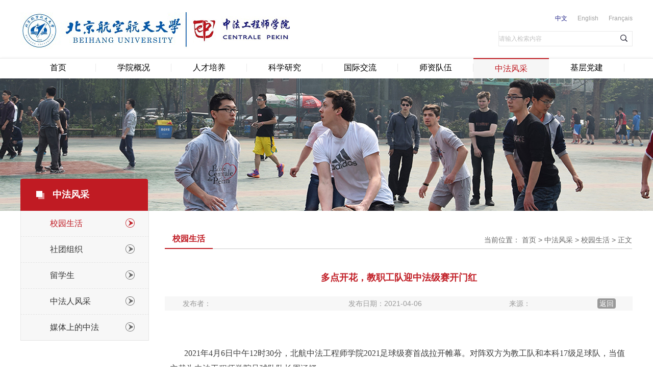

--- FILE ---
content_type: text/html
request_url: https://ecpkn.buaa.edu.cn/info/1970/7553.htm
body_size: 7928
content:
<!DOCTYPE html PUBLIC "-//W3C//DTD XHTML 1.0 Transitional//EN" "http://www.w3.org/TR/xhtml1/DTD/xhtml1-transitional.dtd">
<html xmlns="http://www.w3.org/1999/xhtml">
<head>
<meta http-equiv="Content-Type" content="text/html; charset=UTF-8" />
<meta http-equiv="X-UA-Compatible" content="IE=edge,chrome=1">
<meta name="viewport" content="width=1200">

<meta name="Description" content="">
        <title>多点开花，教职工队迎中法级赛开门红-北航中法工程师学院</title><META Name="keywords" Content="学科网站,多点,点开,开花,教职工,教职,职工,中法,开门红,开门" />
<META Name="description" Content="2021年4月6日中午12时30分，北航中法工程师学院2021足球级赛首战拉开帷幕。对阵双方为教工队和本科17级足球队，当值主裁为中法工程师学院足球队队长周涵铎。上半场在比赛第4分钟，教工队率先发难。在17级球员开场还未适应比赛节奏的情况下，教职工队在前场打出流畅配合，由7号马逸伦老师推射破门，打入了中法级赛的首粒进球。比分变为1：0，教工队领先。随后，教工队多次尝试打后卫身后，屡次造成威胁，但都可惜与进球失之毫厘..." />

        <link rel="stylesheet" href="../../css/common.css" />
        <link rel="stylesheet" href="../../css/two-stage.css" />
        <link rel="stylesheet" href="../../css/style.css" />
    <!--Announced by Visual SiteBuilder 9-->
<link rel="stylesheet" type="text/css" href="../../_sitegray/_sitegray_d.css" />
<script language="javascript" src="../../_sitegray/_sitegray.js"></script>
<!-- CustomerNO:77656262657232307e78475c52555742000000034754 -->
<link rel="stylesheet" type="text/css" href="../../campus-life-detalis.vsb.css" />
<script type="text/javascript" src="/system/resource/js/counter.js"></script>
<script type="text/javascript">_jsq_(1970,'/campus-life-detalis.jsp',7553,1302343303)</script>
</head>
    <body>
    <div class="gcsxy_top">
        <div class="gcsxy_top_cont clearfix">
            <a href="../../index.htm" class="gcsxy_logo fl">
                <img src="../../images/logozfgcs.png" />
            </a>
            <div class="gcsxy_yuyan fr">
                <div class="yuyan_cont clearfix">
                    


<script language="javascript" src="/system/resource/js/dynclicks.js"></script>
<script language="javascript" src="/system/resource/js/ajax.js"></script><script language="javascript">_getBatchClickTimes('null',1302343303,'wbnews','u0')</script>
<script>function seeContenta0(contentid,size,displayid){	document.getElementById(contentid).innerHTML = '[';	for(var i=0;i<=size;i++){		var allcontentid = contentid+(i+1);		if(allcontentid==displayid){			document.getElementById(contentid).innerHTML += " <span id='"+allcontentid+"' name='"+allcontentid+"'  >"+(i+1)+"</span> ";			document.getElementById(displayid).style.display = 'block';		}else{			document.getElementById(contentid).innerHTML += " <span style='cursor:pointer' id='"+allcontentid+"' name='"+allcontentid+"' onclick=seeContenta0('"+contentid+"','"+size+"','"+allcontentid+"')  >"+(i+1)+"</span> ";			document.getElementById(allcontentid).style.display = 'none';		}	}	document.getElementById(contentid).innerHTML += ']';}</script>
<script language="javascript" src="/system/resource/js/news/mp4video.js"></script>
<script>_addDynClicks('wbnews',1302343303,9812)</script>
<a href="javascript:;" class="fl weixin" style="display:none;">
	<span class="weixi-m"></span>
</a>
<a href="http://ecpknfr.buaa.edu.cn/" class="fr">Fran&ccedil;ais</a>
<a href="http://ecpknen.buaa.edu.cn/" class="fr">English</a>
<a href="http://ecpkn.buaa.edu.cn/" class="yuyan_active fr">中文</a>
                </div>
                <div class="bhzf_so">
                    <script type="text/javascript">
    function _nl_ys_check() {

        var keyword = document.getElementById('showkeycode149848').value;
        if (keyword == null || keyword == "") {
            alert("请输入你要检索的内容！");
            return false;
        }
        if (window.toFF == 1) {
            document.getElementById("lucenenewssearchkey149848").value = Simplized(keyword);
        } else {
            document.getElementById("lucenenewssearchkey149848").value = keyword;
        }
        var base64 = new Base64();
        document.getElementById("lucenenewssearchkey149848").value = base64.encode(document.getElementById("lucenenewssearchkey149848").value);
        new VsbFormFunc().disableAutoEnable(document.getElementById("showkeycode149848"));
        return true;
    } 
</script>
<form action="../../searchlist.jsp?wbtreeid=1970" method="post" id="au1a" name="au1a" onsubmit="return _nl_ys_check()" style="display: inline">
 <input type="hidden" id="lucenenewssearchkey149848" name="lucenenewssearchkey" value=""><input type="hidden" id="_lucenesearchtype149848" name="_lucenesearchtype" value="1"><input type="hidden" id="searchScope149848" name="searchScope" value="1">
<input name="showkeycode" placeholder="请输入检索内容" class="txt" id="showkeycode149848" type="text">
<input type="submit" class="sub" value="">
</form><script language="javascript" src="/system/resource/js/base64.js"></script><script language="javascript" src="/system/resource/js/formfunc.js"></script>

                </div>
            </div>
        </div>
    </div>
    <div class="gcsxy_nav">
        <div class="gcsxy_nav_cont">
            <ul class="bhzf_navC">
                	<li class="fl"><a href="../../index.htm">首页</a></li>
	    <li class="fl">
		<a href="../../xygk/xyjj.htm">学院概况</a>
		<div class="nav_drop_down">
		    <a href="../../xygk/xyjj.htm">学院简介</a>
		    <a href="../../xygk/xcsp.htm">宣传视频</a>
		    <a href="../../xygk/ccfz.htm">传承发展</a>
		    <a href="../../xygk/yzjy.htm">院长寄语</a>
		    <a href="../../xygk/zzjg.htm">组织机构</a>
		    <a href="../../xygk/zylgjt.htm">中央理工集团</a>
		    <a href="../../xygk/hzhb.htm">合作伙伴</a>
		    <a href="../../xygk/yxxy.htm">优秀校友</a>
		    <a href="../../xygk/lxwm.htm">联系我们</a>
		</div>
	    </li>
	    <li class="fl">
		<a href="../../rcpy1/pymb.htm">人才培养</a>
		<div class="nav_drop_down">
		    <a href="../../rcpy1/pymb.htm">培养目标</a>
		    <a href="../../rcpy1/pyms.htm">培养模式</a>
		    <a href="../../rcpy1/pyts.htm">培养特色</a>
		    <a href="../../rcpy1/xlxw.htm">学历学位</a>
		    <a href="../../rcpy1/zsjy.htm">招生就业</a>
		    <a href="../../rcpy1/fyjx.htm">法语教学</a>
		    <a href="../../rcpy1/xqhz.htm">校企合作</a>
		</div>
	    </li>
	    <li class="fl">
		<a href="../../kxyj1/kygk.htm">科学研究</a>
		<div class="nav_drop_down">
		    <a href="../../kxyj1/kygk.htm">科研概况</a>
		    <a href="../../kxyj1/jxkysys.htm">教学科研实验室</a>
		    <a href="../../kxyj1/zflhsys.htm">中法联合实验室</a>
		    <a href="../../kxyj1/fgyjzx.htm">法国研究中心</a>
		    <a href="../../kxyj1/zffxkxygcsys.htm">中法风险科学与工程实验室</a>
		</div>
	    </li>
	    <li class="fl">
		<a href="../../gjjl/zfjjlszn.htm">国际交流</a>
		<div class="nav_drop_down">
		    <a href="../../gjjl/zfjjlszn.htm">中法建交六十周年</a>
		    <a href="../../gjjl/qyhz.htm">企业合作</a>
		    <a href="../../gjjl/xsgjjl.htm">学生国际交流</a>
		    <a href="../../gjjl/jsgjjl.htm">教师国际交流</a>
		    <a href="../../gjjl/xmxxfx.htm">项目信息分享</a>
		    <a href="../../gjjl/qt.htm">其他</a>
		</div>
	    </li>
	    <li class="fl">
		<a href="../../szdw/szgc.htm">师资队伍</a>
		<div class="nav_drop_down">
		    <a href="../../szdw/szgc.htm">师资构成</a>
		    <a href="../../szdw/yyjx.htm">语言教学</a>
		    <a href="../../szdw/sljx.htm">数理教学</a>
		    <a href="../../szdw/zyjx.htm">专业教学</a>
		    <a href="../../szdw/syjx.htm">实验教学</a>
		    <a href="../../szdw/dsdw.htm">导师队伍</a>
		    <a href="../../szdw/zpxx.htm">招聘信息</a>
		</div>
	    </li>
	    <li class="fl current">
		<a href="../../zffc/xysh.htm">中法风采</a>
		<div class="nav_drop_down">
		    <a href="../../zffc/xysh.htm">校园生活</a>
		    <a href="../../zffc/stzz.htm">社团组织</a>
		    <a href="../../zffc/lxs.htm">留学生</a>
		    <a href="../../zffc/zfrfc.htm">中法人风采</a>
		    <a href="../../zffc/mtsdzf.htm">媒体上的中法</a>
		</div>
	    </li>
	    <li class="fl">
		<a href="../../jcdj/djhd.htm">基层党建</a>
		<div class="nav_drop_down">
		    <a href="../../jcdj/djhd.htm">党建活动</a>
		    <a href="../../jcdj/dygf.htm">党员规范</a>
		    <a href="../../jcdj/gztz.htm">工作通知</a>
		    <a href="../../jcdj/xxnr.htm">学习内容</a>
		</div>
	    </li>

            </ul>
        </div>
    </div>
<style>
.b1{background: url(../../images/zffc.jpg) no-repeat center top;}
</style>

        <div class="banner-s b1"></div>
        <div class="bhzf-content clearfix">
            <div class="content-nav">    
                <p class="nav-title">    
    
    
    
    
    
	中法风采
    
    
</p>
                <ul class="nav_list"><li class="current">
     <a href="../../zffc/xysh.htm"><p class="nav_list_t">校园生活</p></a>
</li>
                    
<li>
     <a href="../../zffc/stzz.htm"><p class="nav_list_t">社团组织</p></a>
</li>
                    
<li>
     <a href="../../zffc/lxs.htm"><p class="nav_list_t">留学生</p></a>
</li>
                    
<li>
     <a href="../../zffc/zfrfc.htm"><p class="nav_list_t">中法人风采</p></a>
</li>
                    
<li>
     <a href="../../zffc/mtsdzf.htm"><p class="nav_list_t">媒体上的中法</p></a>
</li>
                    

</ul>
            </div>
            <div class="content-r fr">
                <div class="content-title clearfix">
                    <span class="fl title-txt">



	校园生活
</span>
                    <div class="con fr"><span>当前位置：</span>
                        <a href="../../index.htm">首页</a>
                >
                <a href="../../zffc.htm">中法风采</a>
                >
                <a href="../../zffc/xysh.htm">校园生活</a>
                >
                正文
</div>
                </div>
                <div class="life-detalis-cont">
                    




<script language="javascript" src="../../_dwr/interface/NewsvoteDWR.js"></script><script language="javascript" src="../../_dwr/engine.js"></script><script language="javascript" src="/system/resource/js/news/newscontent.js"></script><LINK href="/system/resource/js/photoswipe/3.0.5.1/photoswipe.css" type="text/css" rel="stylesheet"><script language="javascript" src="/system/resource/js/photoswipe/3.0.5.1/klass.min.js"></script><script language="javascript" src="/system/resource/js/ajax.js"></script><form name="_newscontent_fromname"><script language="javascript" src="/system/resource/js/jquery/jquery-latest.min.js"></script>
<p class="life-detalis-title">多点开花，教职工队迎中法级赛开门红</p>
<p class="detalis-xinxi"><span class="zhushi_s1">发布者：</span><span class="zhushi_s2">发布日期：2021-04-06</span>
<span class="zhushi_s3"> 来源：

</span><a href="javascript:history.back(-1)" class="zhushi_back">返回</a></p>
<div class="detalis-cont">
<p><div id="vsb_content"><div class="v_news_content">
<style><!--  /* Font Definitions */  @font-face {font-family:宋体; panose-1:2 1 6 0 3 1 1 1 1 1;} @font-face {font-family:"Cambria Math"; panose-1:2 4 5 3 5 4 6 3 2 4;} @font-face {font-family:等线; panose-1:2 1 6 0 3 1 1 1 1 1;} @font-face {font-family:"Microsoft YaHei UI"; panose-1:2 11 5 3 2 2 4 2 2 4;} @font-face {font-family:"\@Microsoft YaHei UI";} @font-face {font-family:"\@宋体"; panose-1:2 1 6 0 3 1 1 1 1 1;} @font-face {font-family:"\@等线"; panose-1:2 1 6 0 3 1 1 1 1 1;}  /* Style Definitions */  p.MsoNormal, li.MsoNormal, div.MsoNormal {margin:0cm; text-align:justify; text-justify:inter-ideograph; font-size:10.5pt; font-family:等线;} p {margin-right:0cm; margin-left:0cm; font-size:12.0pt; font-family:宋体;} .MsoChpDefault {font-family:等线;}  /* Page Definitions */  @page WordSection1 {size:595.3pt 841.9pt; margin:72.0pt 90.0pt 72.0pt 90.0pt; vsb_temp:15.6pt;} div.WordSection1 {page:WordSection1;} --></style>
<div class="WordSection1" style="vsb_temp: 15.6pt;">
 <p class="MsoNormal" style="background: white; text-align: left; margin-bottom: 10.5pt;"><br></p>
 <p style="text-indent: 2em;"><span style="background: white; color: rgb(62, 62, 62); font-family: 宋体; font-size: 12pt;">2021年4月6日中午12时30分，北航中法工程师学院2021足球级赛首战拉开帷幕。对阵双方为教工队和本科17级足球队，当值主裁为中法工程师学院足球队队长周涵铎。</span></p>
 <p class="MsoNormal" style="text-align: center;"><span lang="EN-US" style="background: white; color: rgb(62, 62, 62); font-family: &quot;Microsoft YaHei UI&quot;,sans-serif;"><img width="567" height="425" id="图片 1" src="/__local/8/A1/B6/8959EF7CC4CAC67AD42D8072A59_7AE93B51_337F9.jpg" vwidth="567" vheight="425" vurl="/_vsl/8A1B68959EF7CC4CAC67AD42D8072A59/7AE93B51/337F9" vsbhref="vurl" orisrc="/__local/8/A1/B6/8959EF7CC4CAC67AD42D8072A59_7AE93B51_337F9.jpg" class="img_vsb_content"></span></p>
 <p class="MsoNormal" style="text-align: center;"><span lang="EN-US"><img width="567" height="425" id="图片 2" src="/__local/8/A3/3B/9956866EB5B0F39478680092FB0_E190C713_35369.jpg" vwidth="567" vheight="425" vurl="/_vsl/8A33B9956866EB5B0F39478680092FB0/E190C713/35369" vsbhref="vurl" orisrc="/__local/8/A3/3B/9956866EB5B0F39478680092FB0_E190C713_35369.jpg" class="img_vsb_content"></span></p>
 <p class="MsoNormal" style="text-align: center;"><strong><span style="background: white; color: black; letter-spacing: 0.4pt; font-family: 宋体; font-size: 12pt;">上半场</span></strong></p>
 <p style="text-indent: 2em;"><span style="background: white; color: rgb(62, 62, 62); font-family: 宋体; font-size: 12pt;">在比赛第4分钟，教工队率先发难。在17级球员开场还未适应比赛节奏的情况下，教职工队在前场打出流畅配合，由7号马逸伦老师推射破门，打入了中法级赛的首粒进球。比分变为1：0，教工队领先。</span></p>
 <p style="text-indent: 2em;"><span style="background: white; color: rgb(62, 62, 62); font-family: 宋体; font-size: 12pt;">随后，教工队多次尝试打后卫身后，屡次造成威胁，但都可惜与进球失之毫厘。</span></p>
 <p style="text-indent: 2em;"><span style="background: white; color: rgb(62, 62, 62); font-family: 宋体; font-size: 12pt;">在比赛的第9分钟，17级扳回一城。9号肖逸在大禁区内接高空球后将球推入球门右下角，比分变为1：1平。</span></p>
 <p style="text-indent: 2em;"><span style="background: white; color: rgb(62, 62, 62); font-family: 宋体; font-size: 12pt;">但这粒进球没有阻碍教工队的攻势。在比赛的第11分钟，教工队利用角球机会还以颜色。3号宋萌老师在禁区内利用跑动摆脱防守队员，接左侧角球砸出了一个漂亮的弹地球，将比分再次超出，教工队2：1领先。</span></p>
 <p style="text-indent: 2em;"><span style="background: white; color: rgb(62, 62, 62); font-family: 宋体; font-size: 12pt;">紧接着在比赛的第14分半，3号张江老师利用17级后卫的失误，在大禁区左侧打出一脚爆射，比分变为3：1。随后的比赛教工队占据了场面上的优势，但未能扩大比分，比赛进入中场休息。</span></p>
 <p class="MsoNormal" style="text-align: center;"><span lang="EN-US" style="background: white; color: rgb(62, 62, 62); font-family: &quot;Microsoft YaHei UI&quot;,sans-serif;"><img width="567" height="425" id="图片 3" src="/__local/5/53/19/31EB53F9E44E5DAB2CE4F1C274A_3325EE72_380D5.jpg" vwidth="567" vheight="425" vurl="/_vsl/5531931EB53F9E44E5DAB2CE4F1C274A/3325EE72/380D5" vsbhref="vurl" orisrc="/__local/5/53/19/31EB53F9E44E5DAB2CE4F1C274A_3325EE72_380D5.jpg" class="img_vsb_content"></span></p>
 <p class="MsoNormal" style="text-align: center;"><span lang="EN-US"><img width="567" height="425" id="图片 4" src="/__local/7/75/55/A251BEAEE34DD163662C3D0829D_FC2EE8DA_329DC.jpg" vwidth="567" vheight="425" vurl="/_vsl/77555A251BEAEE34DD163662C3D0829D/FC2EE8DA/329DC" vsbhref="vurl" orisrc="/__local/7/75/55/A251BEAEE34DD163662C3D0829D_FC2EE8DA_329DC.jpg" class="img_vsb_content"></span></p>
 <p class="MsoNormal" style="text-align: center;"><strong><span style="background: white; color: black; letter-spacing: 0.4pt; font-family: 宋体; font-size: 12pt;">下半场</span></strong></p>
 <p style="text-indent: 2em;"><span style="background: white; color: rgb(62, 62, 62); font-family: 宋体; font-size: 12pt;">下半场易边再战，17级并没有因为比分上的落后而放弃拼搏，但体能上的劣势使场上的情况并不乐观。在下半场第6分钟，教工队由8号沈源鸿老师再下一城，比分变为4：1。17级门将向裁判投诉进球有越位嫌疑，但裁判拒绝更改判罚。</span></p>
 <p style="text-indent: 2em;"><span style="background: white; color: rgb(62, 62, 62); font-family: 宋体; font-size: 12pt;">在此后的比赛中，教工队的射门多次考验了17级的门将，但门将的神勇表现没有让比分再次被扩大。17级组织的几次反击也没能对教工队的球门造成威胁。</span></p>
 <p style="text-indent: 2em;"><span style="background: white; color: rgb(62, 62, 62); font-family: 宋体; font-size: 12pt;">在比赛尾声，第25分钟，教工队由5号高明老师轻松打入单刀，将比分锁定在了5：1。</span></p>
 <p style="text-indent: 2em;"><span style="background: white; color: rgb(62, 62, 62); font-family: 宋体; font-size: 12pt;">通过整场比赛，教工队凭借身体、体能上的优势和默契的配合不出意外地拿下了比赛。其中五个进球由五个不同的队员打入，体现出了整体的实力。17级则暴露出了体能上的问题，希望他们能在之后的比赛中再接再厉。</span></p>
 <p class="MsoNormal" style="text-align: center;"><span lang="EN-US" style="background: white; color: rgb(62, 62, 62); font-family: &quot;Microsoft YaHei UI&quot;,sans-serif;"><img width="567" height="425" id="图片 5" src="/__local/0/FE/94/085CD9988EC959AFCC0FF013C0A_6C995EDD_3974B.jpg" vwidth="567" vheight="425" vurl="/_vsl/0FE94085CD9988EC959AFCC0FF013C0A/6C995EDD/3974B" vsbhref="vurl" orisrc="/__local/0/FE/94/085CD9988EC959AFCC0FF013C0A_6C995EDD_3974B.jpg" class="img_vsb_content"></span></p>
 <p class="MsoNormal" style="text-align: center;"><strong><span style="background: white; color: black; font-family: 宋体; font-size: 12pt;">积分榜</span></strong></p>
 <p class="MsoNormal" style="text-align: center;"><strong><span lang="EN-US" style="background: white; color: black; font-family: &quot;Microsoft YaHei UI&quot;,sans-serif;"><img width="567" height="641" id="图片 6" src="/__local/3/E2/A4/BA2E8349CD0A1D0E3AAFDF9448D_40D6A0E7_18937.png" vwidth="567" vheight="641" vurl="/_vsl/3E2A4BA2E8349CD0A1D0E3AAFDF9448D/40D6A0E7/18937" vsbhref="vurl" orisrc="/__local/3/E2/A4/BA2E8349CD0A1D0E3AAFDF9448D_40D6A0E7_18937.png" class="img_vsb_content"></span></strong></p>
 <p style="margin: 0cm; text-align: right; text-indent: 24pt;">文案<span lang="EN-US">|</span>毛思哲</p>
 <p style="margin: 0cm; text-align: right;">图片<span lang="EN-US">|</span>刘伯潇</p>
 <p style="margin: 0cm; text-align: right;">审校<span lang="EN-US">|</span>周涵铎 尚士喆</p>
 <p class="MsoNormal"><span lang="EN-US">&nbsp;</span></p>
</div>
</div></div></p>
</div>

<div class="detalis_cont_page">
	<a href="7552.htm" style="color:#000;">上一篇：最后10分钟连进两球，18级2：0胜20级迎开门红</a>
	<a href="7556.htm" style="color:#000;">下一篇：华为客户经理招聘会顺利开展</a>
</div>
</form>



                    
                </div>
            </div>
        </div>
        <div class="bhzf-footer">
            <div class="bhzf-footerC">
                



<script language="javascript" src="/system/resource/js/ajax.js"></script><script language="javascript">_getBatchClickTimes('null',1302343303,'wbnews','u9')</script>
<script>function seeContenta9(contentid,size,displayid){	document.getElementById(contentid).innerHTML = '[';	for(var i=0;i<=size;i++){		var allcontentid = contentid+(i+1);		if(allcontentid==displayid){			document.getElementById(contentid).innerHTML += " <span id='"+allcontentid+"' name='"+allcontentid+"'  >"+(i+1)+"</span> ";			document.getElementById(displayid).style.display = 'block';		}else{			document.getElementById(contentid).innerHTML += " <span style='cursor:pointer' id='"+allcontentid+"' name='"+allcontentid+"' onclick=seeContenta9('"+contentid+"','"+size+"','"+allcontentid+"')  >"+(i+1)+"</span> ";			document.getElementById(allcontentid).style.display = 'none';		}	}	document.getElementById(contentid).innerHTML += ']';}</script>

<script>_addDynClicks('wbnews',1302343303,9812)</script>
<div class="bhzf-xinxi">
<p class="bhzf-xinxi-t1">地址：海淀区学院路37号 北京航空航天大学2号楼中法工程师学院</p>
<p class="bhzf-xinxi-t2">邮编：100191</p>
<p class="bhzf-xinxi-t3">电话/传真：010-8233 9307 / 010-8233 8123</p>

</div>
<div class="bhzf-banquan">
<p>
	<select name="jumpMenu" id="jumpMenu" onchange="javascript:location.href=this.value;"> 
	<option value="javascript;:">站点资源</option> 
	<option value="#">教学系统网站链接</option> 
	<option value="http://10.200.21.61:7001/ieas2.1/welcome">教务管理系统入口</option> 
	<option value="http://bjzy.buaa.edu.cn">北京卓越联盟</option> 
	<!--<option value="/system/go.jsp?treeid=1998&apptype=treetemp&urltype=tree.TreeTempUrl">法研中心</option>-->
	<option value="http://cref.buaa.edu.cn">法研中心</option> 
	<option value="/system/go.jsp?treeid=1999&apptype=treetemp&urltype=tree.TreeTempUrl">多媒体平台</option> 
	</select>
	
	<a href="http://ecpkn.buaa.edu.cn/contact.jsp?urltype=tree.TreeTempUrl&wbtreeid=1945">联系我们</a>
	<a href="http://ecpkn.buaa.edu.cn/campus-life2.jsp?urltype=tree.TreeTempUrl&wbtreeid=1985">其他链接</a>
</p>
<p class="banquan">版权所有 2013 北京航空航天大学    京ICP备05004617-3</p>
</div>
            </div>
        </div>
        <script type="text/javascript" src="../../js/bdtxkmin.min.js"></script>
    <script type="text/javascript" src="../../js/style.js"></script>
        <script type="text/javascript">
            $(function(){
                $('.bhzf-login').toggle(function(){
                    $(this).children('.login-xinxi').show();
                    $(this).addClass('active')
                },function(){
                    $(this).children('.login-xinxi').hide();
                    $(this).removeClass('active')
                });
                $('.login-xinxi').click(function(e){
                    e.stopPropagation();
                });
                $('.weixin,.weibo').hover(function(){
                    $(this).children().show();
                },function(){
                    $(this).children().hide();
                });
                //侧导航
                //$('.nav-list>li>a').toggle(function(){
                //  $(this).siblings().show();
                //},function(){
                //  $(this).siblings().hide();
                //})
            });
        </script>
    </body>
</html>


--- FILE ---
content_type: text/css
request_url: https://ecpkn.buaa.edu.cn/css/common.css
body_size: 1428
content:
@charset "utf-8";

* { margin:0; padding:0; font-family: "微软雅黑",arial; font-size:12px;}
a:link, a:visited, a:hover, a:active {text-decoration:none; cursor:pointer; }
a:hover, a:active { cursor:pointer;}
html { overflow-y:scroll;overflow-x: hidden;}
body { font:12px/1.5 "Arial";}
img { border:0px;}
textarea { resize: none; overflow:auto; }
input:-moz-placeholder { color: #999; }
::-webkit-input-placeholder { color:#9999; }
input[type="checkbox"] {vertical-align:-2px;}
ul, ol { list-style-type:none; }
table { border-collapse:collapse; border-spacing:0; }
p,h1,h2,h3,h4,h5,h6,span,textarea, input { font-family: "微软雅黑",arial;outline:none;}

.fl { float:left; }
.fr { float:right; }
.clearfix:after {visibility:hidden; display:block; font-size:0; content:" "; clear:both; height:0;}
.clearfix { zoom:1;}

.gcsxy_top_cont{width: 1200px;margin: 0 auto;padding: 24px 0 18px 0;}
.gcsxy_logo{width:330px;}
.gcsxy_yuyan{width: 263px;}
.yuyan_cont a{font-size: 12px;color: #a0a0a0;margin-left: 20px;line-height: 24px;}
.yuyan_cont a.yuyan_active{color: #1c1e85;}
.yuyan_cont a:hover{color: #1c1e85;}
.bhzf_so{position: relative;width: 263px;height: 30px;margin-top: 13px;}
.bhzf_so input[type='text']{background:#fff;width:261px;height:28px;border:1px solid #e9e9e9;line-height:28px;outline: none;}
.bhzf_so input[type='submit']{background: url(../images/soIcon.png) no-repeat center center;width: 35px;height: 28px;position: absolute;top:0;right: 0;border: none;}
.gcsxy_nav{border-top: 1px solid #e9e9e9;height: 39px;box-shadow:0 1px 5px #e5e4e4;-webkit-box-shadow:0 1px 5px #e5e4e4;-moz-box-shadow:0 1px 5px #e5e4e4;}
.gcsxy_nav_cont{width: 1200px;margin: 0 auto;}
.bhzf_navC{margin:-1px auto;height:39px;line-height:38px;}
.bhzf_navC li{background:url(../images/navline.png) no-repeat right center;width:148px;text-align:center;position: relative;}
.bhzf_navC li>a,.bhzf-login a{font-size:16px;color:#000;display: block;}
.bhzf_navC li.current>a,.bhzf_navC li:hover>a{color:#be181f;background:#f6f6f6;border-top:2px solid #be181f;cursor: pointer;}
.bhzf_navC_Eng li a{font-size: 14px;}
.bhzf_navC_Eng li{width: 166px;}
.bhzf_navC_Eng li.gjhz_nav{width: 200px;}
.nav_drop_down{width:100%;position:absolute;top:40px;left: 0;z-index: 9999;background:url(../images/nav-bgicon.png) repeat;display: none;-moz-box-shadow:0px 1px 2px #666666; -webkit-box-shadow:0px 1px 2px #666666; box-shadow:0px 1px 2px #666666;border: 1px solid #fdfbfc;}
.nav_drop_down>a{display: block;height:38px;line-height:38px;width:100%;font-size: 14px;color:#3d3d3d;text-align: center;}
.nav_drop_down>a:hover{background: #ce444a;color:#fff;}
.bhzf_navC li:a:hover .nav_drop_down{display: block;}
.bhzf_navC_lastli .nav_drop_down{left:auto;right: 0;}

.bhzf-footer{width:100%;height:121px;border-top:2px solid #be181f;padding-top:27px;}
.bhzf-footerC{position:relative;background:url(../images/bhzf-logo2.jpg) no-repeat left top;width:1200px;margin:0 auto;height:100px;}
.bhzf-xinxi{position:absolute;top:8px;left:310px;}
.bhzf-xinxi p{font-size:14px;color:#2b2b2b;background:url(../images/footerIcon.png) no-repeat;padding-left:30px;height:28px;line-height:28px;}
.bhzf-xinxi p.bhzf-xinxi-t1{background-position:0 7px;}
.bhzf-xinxi p.bhzf-xinxi-t2{background:none;}
.bhzf-xinxi p.bhzf-xinxi-t3{background-position:0 -77px;}
.bhzf-banquan{position:absolute;top:12px;right:56px;width:315px;}
.bhzf-banquan p{text-align:right;}
.bhzf-banquan a{font-size:14px;color:#393939;padding-left:25px;}
.banquan{font-size:12px;color:#7d7d7d;line-height:42px;}

--- FILE ---
content_type: text/css
request_url: https://ecpkn.buaa.edu.cn/css/two-stage.css
body_size: 4606
content:
.banner-s{background:url(../images/banner-s-p1.jpg) no-repeat center top;height:260px;margin: 0 auto;}
.b1{background: url(../images/two-stage-bannnerp1.jpg) no-repeat center top;}
.b2{background: url(../images/two-stage-bannnerp2.jpg) no-repeat center top;}
.b3{background: url(../images/two-stage-bannnerp3.jpg) no-repeat center top;}
.b4{background: url(../images/two-stage-bannnerp4.jpg) no-repeat center top;}
.bhzf-content{position:relative;width:1200px;margin: 0 auto;min-height: 620px;}
.content-nav{position:absolute;top:-63px;}
.nav-title{font-size: 18px;color:#fff;font-weight:bold;background:url(../images/nav-title-bg.png) no-repeat top center;width:250px;height:63px;text-indent: 63px;line-height: 63px;}
.nav_list{width: 250px;}
.nav_list>li{background: #f7f7f7;border:1px solid #e5e5e5;border-bottom:1px dashed #e5e5e5;line-height: 50px;text-indent:65px;position:relative;border-top:0;width: 100%;}
.nav_list>li.current .nav_list_t{color:#c01b23;background:url(../images/nav-list-icon2.png) no-repeat 205px 15px;}
.nav_list>li:last-child{border-bottom: 1px solid #e5e5e5;}
.nav_list_t{font-size: 16px;color:#333333;background:url(../images/nav-list-icon1.png) no-repeat 205px 15px;text-indent:2em;padding: 15px 51px 15px 25px;line-height: 20px;}
.nav_list_t:hover{background:url(../images/nav-list-icon3.png) no-repeat 205px 15px #c01b23;color:#fff;}
.nav_list_tactive{background:url(../images/nav-list-icon2.png) no-repeat 205px 15px;color:#c01b23;}
.nav_list_ul2{display: none;}
.nav_list_ul2>li{height:35px;line-height: 35px;text-indent: 65px;}
.nav_list_ul2>li>a{font-size: 14px;color:#666666;}
.nav_list_ul2>li:hover>a{color:#c01b23;}
.content-r{width:917px;padding-bottom: 46px;min-height: 450px;}
.content-title{width:916px;padding-top: 37px;border-bottom: 1px solid #cccccc;margin-bottom:15px;}
.title-txt{font-size: 16px;color:#c01b23;font-weight: bold;padding: 0 15px 0 15px;border-bottom: 2px solid #c01b23;line-height: 36px;margin-bottom: -1px;}
.con{padding-top: 5px;color:#666666; font-size:14px;}
.con a{color:#666666; font-size:14px;line-height: 30px;}
.con a:hover{color:#131684;}
.con span{color:#666666; font-size:14px;line-height: 30px;}
.information{width:100%;}
.information-t1{color: #c01b23;font-size: 18px;font-weight: bold;padding: 22px 0 20px 0;}
.information-t2{font-size: 14px;color:#2b2b2b;position:relative;text-indent: 34px;width:450px;height: 30px;line-height: 30px;}
.information-t2 i{position:absolute;top:7px;left:0;background: url(../images/information-icon.png) no-repeat left center;width:30px;height:18px;}
.information-t2 i.information-icon1{background-position: 0 0;}
.information-t2 i.information-icon2{background-position: 0 -43px;}
.information-t2 i.information-icon3{background:none;}
.information-t2 i.information-icon4{background-position: 0 -127px;}
.bhzf-map{width:882px;height:530px;margin: 0 auto;padding-top: 23px;}
.teaching-cont{width:916px;padding-top:2px;}
.teaching-cont-detalis{margin: 0 auto;font-size: 14px;color:#666666;line-height:30px;border: 20px solid transparent;border-image: url(../images/teaching-detalis-bg.png) 30 30 round;-moz-border-image: url(../images/teaching-detalis-bg.png) 30 30 round;-webkit-border-image: url(../images/teaching-detalis-bg.png) 30 30 round;}
.teaching-form-title{font-size:16px;color:#c01b23;font-weight: bold;text-align: center;padding: 27px 0 33px 0;}
.teaching-list{width:385px;margin: 0 auto;}
.teaching-list li{font-size:12px;color: #666666;text-align: center;background: url(../images/teaching-form-icon1.png) no-repeat center top;padding-top: 15px;margin-right: 16px;}
.teaching-list li.teaching-from-l1{background: url(../images/teaching-form-icon1.png) no-repeat center top;}
.teaching-list li.teaching-from-l2{background: url(../images/teaching-form-icon2.png) no-repeat center top;}
.teaching-list li.teaching-from-l3{background: url(../images/teaching-form-icon3.png) no-repeat center top;}
.teaching-list li.teaching-from-l4{background: url(../images/teaching-form-icon4.png) no-repeat center top;}
.teaching-list li.teaching-from-l5{background: url(../images/teaching-form-icon5.png) no-repeat center top;}
.teaching-list li.teaching-from-l6{background: url(../images/teaching-form-icon6.png) no-repeat center top;}
.teaching-img img{display: block;margin:5px auto 0 auto;}
.organization-cont{background: url(../images/organizational-bg.jpg) no-repeat center center;width:917px;height:581px;position:relative;}
.organization-cont-t1,.organization-cont-t2{width:164px;height:55px;line-height: 55px;text-align: center;font-size: 18px;color: #fff;position: absolute;lefT:30px;}
.organization-cont-t1{top:182px;}
.organization-cont-t2{top:470px;}
.organization-cont-t3,.organization-cont-t4,.organization-cont-t5,.organization-cont-t6,.organization-cont-t7,.organization-cont-t8,.organization-cont-t9{font-size: 16px;color:#fff;width:248px;height:55px;line-height: 55px;text-align: center;position:absolute;top:96px;left:290px;}
.organization-cont-t4{top:267px;}
.organization-cont-t5{top:412px;}
.organization-cont-t6{top:527px;}
.organization-cont-t7{top:51px;left:637px}
.organization-cont-t8{top:139px;left:637px}
.organization-cont-t9{top:266px;left:637px;line-height: 20px;padding-top: 7px;height: 48px;}
.zylgjt-cont{padding-top: 33px;}
.zylgjt-cont-d1{width:850px;margin: 0 auto;background: #f7f7f7;border: 1px solid #ebebeb;padding-bottom: 15px;}
.zylgjt-cont-txt1{font-size: 16px;color:#666666;font-weight: bold;text-align: center;width:800px;margin: 0 auto;border-bottom: 1px dashed #acacac;margin-bottom: 10px;padding-bottom: 16px;padding-top: 20px;}
.zylgjt-cont-detalis{font-size:14px;color:#666666;width:800px;margin: 0 auto;text-indent: 36px;line-height: 30px;}
.line{background:url(../images/line-bg.jpg) repeat-x center center;height: 60px;width:848px;margin: 0 auto;}
.map-location,.map-location2{position:relative;}
.map-location img{display:block;width:100%;}
.map-location a,.map-location2 a{font-size:16px;color: #fff;font-weight: bold ;position: absolute;width:168px;height: 54px;line-height: 54px;text-align: center;}
.location-a1{top:28px;left:364px;}
.location-a2{top:151px;left:296px;}
.location-a3{top:221px;left:192px;}
.location-a4{top:295px;left:382px;}
.location-a5{top:425px;left:468px;}
.map-location2 a.location-a6{top:105px;left:328px;line-height: 21px;padding-top: 5px;height: 49px;}
.location-a7{top:126px;left:581px;}
.location-a8{top:200px;left:483px;}
.location-a9{top:287px;left:303px;}
.location-a10{top:403px;left:189px;}
.partner-cont{width:896px;padding-top: 48px;}
.partner-list li{margin: 0 0 26px 22px;}
.partner-list li a{display: block;width: 100%;border: 1px solid #eee;}
.partner-list li a img{display: block;width: 100%;}
.partner-list li a:hover{border: 1px solid #c01b23;}
.yzjy-cont-top{width:858px;margin: 0 auto;padding-top: 28px;font-size: 14px;color: #999;line-height: 31px;}
.yzjy-cont-top>div{margin-right: 15px;}
.yzjy-cont-top p{font-size:14px;line-height:22px;}
.yzjy-leader1{width:428px;}
.yzjy-leader1 img{display: block;margin: 0 auto;}
.yzjy-cont-top p.yzjy-txt1{font-size: 16px;color: #c01b23;font-weight: bold;text-align: left;padding-top: 10px;}
.yzjy-cont-bot{width:875px;margin: 0 auto;padding: 53px 0 0 0;}
.yzjy-cont-r{width:415px;}
.yzjy-cont-l{width: 415px;padding-right: 22px;border-right: 1px dashed #ccc;}
.yzjy-detalis,.yzjy-detalis2{font-size: 14px;color: #999;line-height: 31px;text-indent: 2em;}
.yzjy-detalis2{padding-top: 28px;}

.overview-title{font-size: 18px;color:#c01b23;font-weight: bold;text-align: center;padding: 26px 0 16px 0;}
.overview-detalis{width:898px;margin: 0 auto;}
.overview-detalis p{font-size: 14px;color:#666666;line-height:29px;text-indent:37px;padding-bottom: 5px;}
.overview-p1{display: block;margin: 10px auto 0 auto;}
.campus-life-cont{padding-top: 8px;}
.campus-life-cont dl:last-child{border-bottom: 0;}
.campus-life-list,.campus-life-list2{width:898px;margin: 0 auto;border-bottom: 1px dashed #cccccc;height: 95px;padding: 5px 0 22px 0;}
.campus-life-list dt{width:122px;height: 91px;border: 2px solid #d9d9d9;}
.campus-life-list dt img{width:100%;}
.campus-life-list dd{width:743px;}
.campus-list-title{padding: 13px 0;}
.campus-list-title .txt,.campus-life-list2 .txt{font-size: 16px;color:#333;width:665px;overflow: hidden;text-overflow: ellipsis;white-space: nowrap;}
.campus-list-title .txt a{font-size: 16px;color:#333;}
.campus-list-title .txt a:hover{color:#c01b23;}
.campus-life-list2 .txt{width:800px;}
.campus-list-title .date{font-size: 14px;color:#666;}
.campus-summary{font-size: 14px;color:#666666;line-height: 23px;}
.campus-life-list2 dd{width:100%;}
.page{padding: 30px 0 0 0;}
.page-list{margin:0 auto;width:260px;}
.page-list li{width:28px;height:28px;line-height: 28px;text-align: center;font-size: 14px;color:#666666;margin-left: 6px;border: 1px solid #cdcccc;}
.page-list li a{font-size: 14px;color:#666666;}
.page-list li:hover,.page-list li.current{background: #be181f;border: 1px solid #be181f;}
.page-list li:hover a,.page-list li.current a{coloR:#fff;}
.page-list li.page-prv,.page-list li.page-next{width:48px;}
.page-list li.noBord{border: 0;}
.page-list li.noBord:hover{background: none;}
.page-list li.noBord:hover a{color:#666666;}
.life-detalis-title{font-size: 18px;color:#c01b23;font-weight:bold;text-align: center;padding: 28px 0 23px 0;}
.detalis-xinxi{width:100%;height:28px;margin: 0 auto;background: #f7f7f7;font-size: 14px;color:#999999;line-height: 28px;position: relative;}
.detalis-xinxi span{font-size: 14px;color:#999999;position: absolute;top:0;}
.detalis-xinxi span.zhushi_s1{left:35px;}
.detalis-xinxi span.zhushi_s2{left:360px;}
.detalis-xinxi span.zhushi_s3{left:675px;}
.detalis-xinxi a{font-size: 14px;color:#fff;background: #999999;width: 36px;height: 20px;line-height: 20px;text-align: center;border-radius: 4px;-webkit-border-radius: 4px;-moz-border-radius: 4px;position: absolute;top:4px;right:33px;}
.detalis_cont_page a{background: #f7f7f7;display: block;border: 1px solid #f2f2f2;height: 29px;line-height: 29px;font-size: 14px;color: #3c3b3b;margin-bottom: 10px;text-indent: 20px;overflow: hidden;text-overflow: ellipsis;white-space: nowrap;}
.detalis_cont_page a:hover{color: #be181f;}
.detalis-cont{padding-top: 20px;width: 898px;margin: 0 auto;}
.detalis-cont p{line-height: 30px;font-size:14px;color:#666666;text-indent:0px;margin-bottom: 5px;}
.life-detalis-p1{display: block;margin: 0 auto 21 auto;}
.fayu-list{width:907px;margin-left: 7px;padding-top:25px;border-bottom: 1px dashed #cccccc;padding-bottom: 29px;}
.fayu-list dt{width:200px;height:218px;border: 1px solid #f0f0f0;padding:4px;}
.fayu-list dd{width:680px;}
.fayu-title{font-size: 18px;color:#c01b23;border-bottom: 1px dashed #cccccc;padding:22px 0 14px 0;}
.fayu-detalis{padding-top: 15px;}
.fayu-detalis p{font-size: 14px;color:#666666;line-height:30px;}
.fayu-detalis p span{font-size: 14px;color:#666;}
.geyan{width:600px;}
.Teacher-profile-title{font-size: 18px;color:#c01b23;font-weight: bold;height:36px;line-height: 36px;text-align: left;margin:15px auto 10px auto;}
.Teacher-profile-cont{font-size: 14px;color:#666666;line-height: 31px;padding-bottom: 25px;text-indent:29px;width:880px;margin: 0 auto;}
.zfrfc-big-p{display: block;margin: 0 auto 37px auto;}
.zfrfc-cont dl:last-child{margin-bottom:14px;}
.zfrfc-list{background: #f5f5f5;padding: 9px 18px 9px 8px;margin-left:11px;margin-bottom: 26px;}
.zfrfc-list{height: 218px;margin-bottom: 26px;}
.zfrfc-list dt{width:200px;height:218px;overflow: hidden;}
.zfrfc-list dt img{width:100%;}
.zfrfc-list dd{width:655px;}
.zfrfc-list-name{font-size: 18px;color:#c01b23;border-bottom: 1px dashed #c4c4c4;padding: 19px 0 14px 0;}
.zfrfc-list-summary{font-size: 14px;color:#666666;line-height: 30px;padding-top: 6px;padding-bottom: 7px;}
.View-details{width:78px;height:22px;line-height: 22px;text-align: center;border: 1px solid #d1d1d1;}.media-list{padding-top: 30px;padding-left: 6px;}
.media-list dl:nth-child(3n){margin-right: 0;}
.media-list dl:nth-child(7),.media-list dl:nth-child(8),.media-list dl:nth-child(9){margin-bottom: 0;}
.View-details a{font-size: 14px;color:#666;}

.media-list-dl1{width:285px;margin: 0 24px 25px 0;}
.media-list-dl1 dt{width:281px;height:188px;border: 2px solid #e5e5e5;position: relative;}
.media-list-dl1 dd{border: 1px solid #e5e5e5;background: #f7f7f7;margin-top: 1px;font-size: 12px;color:#666;}
.media-list-summary{width:252px;margin: 0 auto;line-height: 23px;padding: 6px 0;}
.media-txt{font-size: 14px;color:#fff;background: url(../images/media-txtbg.png) no-repeat center center;width:281px;height: 36px;line-height: 36px;text-indent: 20px;position:absolute;bottom: 0;left: 0;}
.training-cont-bd{width:185px;margin: 0 auto;padding-top: 24px;}
.training-cont-bd li:first-child{background: url(../images/training-bd-icon1.png) no-repeat center top;padding-top:40px;width:71px;padding-bottom: 17px;margin-right: 43px;}
.training-cont-bd li:first-child:hover,.training-cont-bd li:first-child{background: url(../images/training-bd-Hicon1.png) no-repeat center top;}
.training-cont-bd li:last-child{background: url(../images/training-bd-icon2.png) no-repeat center top;padding-top:40px;width:71px;padding-bottom: 17px;}
.training-cont-bd li:last-child:hover{background: url(../images/training-bd-Hicon2.png) no-repeat center top;}
.training-cont-bd li a{font-size:14px;color:#999999;}
.training-cont-bd li:hover a,.training-cont-bd li:first-child a{color:#c01b23;}
.training-list{padding-top: 15px;padding-left: 7px;}
.training-list li{background: #f7f7f7;border: 1px solid #acacac;width:404px;height:116px;margin: 0 20px 23px 0;padding: 0 18px;}
.training-list li:nth-child(2n){margin-right: 0;}
.training-list li:nth-child(7),.training-list li:nth-child(8){margin-bottom: 0;}
.training-title{border-bottom: 1px dashed #acacac;padding: 15px 0 13px 0;}
.training-name{font-size: 16px;color:#333333;}
.training-qian{font-size: 14px;color:#c01b23;padding-top: 3px;}
.training-company{padding-top: 5px;}
.training-company,.training-xinxi{line-height: 26px;}
.training-company span,.training-xinxi span{font-size: 14px;color:#666;}
.training-xinxi span:nth-child(2){padding: 0 0 0 66px;}
.training-xinxi span:nth-child(3){width:122px;}
.inherit-year{font-size: 16px;color:#c01b23;background: url(../images/circle.png) no-repeat left center;width:27px;height:31px;position:absolute;top:8px;left:75px;text-indent:40px;}
.inherit-l{width:133px;position: relative;}
.inherit-l li{position: relative;font-size:14px;color:#333333;padding-top: 150px;margin-top: -7px;height: 21px;}
.inherit-l li:first-child{padding-top: 164px;}
.inherit-l li:first-child .inherit-date-bg{height:86px;margin-top:92px;}
.inherit-date-bg{background: url(../images/inherit-date-bg.png) no-repeat center bottom;width:11px;height:164px;position: absolute;top:-53px;right:40px;}
.inherit-r{width:766px;padding-top: 40px;}
.inherit-list{background: url(../images/inherit-list-bg.png) no-repeat center center;width:727px;height:119px;padding: 18px 21px 0 18px;margin-bottom: 27px;}
.inherit-list dt{width:150px;}
.inherit-list dd{width:560px}
.inherit-list dd a:hover .inherit-list-title{color: #c01b23;}
.inherit-list-title{font-size: 16px;color:#333333;overflow: hidden;text-overflow: ellipsis;white-space: nowrap;line-height: 31px;}
.inherit-summary{font-size: 14px;color:#666;line-height: 24px;height: 48px;overflow: hidden;}
.inherit_list_time{font-size: 16px;color: #cb1b1b;line-height: 24px;}.ccfz_cont_tab{padding-top: 27px;}
.ccfz_cont_tab .hd li{background: url(../images/ccfz_tab_hdbg.png) no-repeat center center;width: 89px;height: 26px;line-height: 26px;text-align: center;font-size:14px;color: #444444;margin: 0 0 17px 12px;cursor: pointer;}
.ccfz_cont_tab .hd li a{font-size:14px;color: #444444;}
.ccfz_cont_tab .hd li:hover,.ccfz_cont_tab .hd li.on{background: url(../images/ccfz_tab_hdbgon.png) no-repeat center center;color: #fff;}
.ccfz_cont_tab .hd li:hover a,.ccfz_cont_tab .hd li.on a{color: #fff;}
.fyjx-bd{padding-left: 7px;padding-top: 46px;}
.fyjx-bd .picList li{margin:0 8px 5px;height:auto;}
.fyjx-dl dt{width:200px;height:218px;padding: 4px;border: 1px solid #f0f0f0;background: #fff;overflow: hidden;}
.fyjx-dl dt a{display:block;}
.fyjx-dl dt img{display:block;width:100%;}
.fyjx-dl dd{width:208px;background: #f7f7f7;border: 1px solid #f0f0f0;height:auto;}
.fyjx-name{font-size: 14px;color:#000;text-align: center;padding: 15px 0 11px 0;border-bottom: 1px dashed #acacac;width:183px;margin: 0 auto;overflow: hidden;text-overflow: ellipsis;white-space: nowrap;}
.fyjx-name a{font-size: 14px;color:#000;}
.fyjx-summary{font-size: 14px;color:#666;line-height: 24px;width:183px; margin: 0 auto;padding-top: 4px;padding-bottom:8px;text-align:center;overflow: hidden;height: 23px;text-overflow: ellipsis;white-space: nowrap;}
.fyjx-hd{width:135px;margin: 0 auto;padding-top: 19px;}
.next{background: url(../images/fyjx-next.png) no-repeat center center;width:41px;height: 41px;}
.prev{background: url(../images/fyjx-prev.png) no-repeat center center;width:41px;height: 41px;margin-right: 36px;}
.next:hover{background: url(../images/fyjx-Hnext.png) no-repeat center center;}
.prev:hover,.fyjx-hd .current{background: url(../images/fyjx-Hprev.png) no-repeat center center;}

--- FILE ---
content_type: text/css
request_url: https://ecpkn.buaa.edu.cn/css/style.css
body_size: 3340
content:
.bhzfC{width:1200px;height:94px;margin:0 auto;}
.bhzfCL{width:328px;height:72px;padding:12px 0 10px 0;}
.bhzfCR{width:263px;height:66px;padding:6px 0 22px 0;}
.bhzfCR-top{height:26px;line-height:26px;padding-left:22px;}
.bhzfCR-top a{font-size:12px;color:#a0a0a0;width:40px;padding:0 19px 0 0;text-align:center;}
.bhzfCR-top a.current{color:#3b3b3b}
.bhzfCR-top a.weixin{position:relative;z-index:100;background: url(../images/weixinIcon.png) no-repeat center center;width:26px;height:26px;margin:0 11px 0 0;padding:0;}
.bhzfCR-top a.weixin:hover{background: url(../images/weixinIconh.png) no-repeat;}
.weixi-m{position:absolute;top:33px;left:-37px;z-index:2;background:url(../images/weixin-m.png) no-repeat center top;width:100px;height:110px;display:none;}
.bhzfCR-top a.weibo{position:relative;z-index:100;background: url(../images/weiboIcon.png) no-repeat center center;width:26px;height:26px;padding:0;}
.bhzfCR-top a.weibo:hover{background: url(../images/weiboIconh.png) no-repeat;}
.weibo-m{position:absolute;top:33px;left:-74px;z-index:2;background:url(../images/weibo-m.png) no-repeat center top;width:100px;height:110px;display:none}
.bhzf-so{padding-top:10px;position:relative;}
.bhzf-so input{width:261px;height:28px;border:1px solid #e9e9e9;line-height:28px;}
.bhzf-nav{width:1200px;height:40px;border-top:1px solid #e9e9e9;margin: 0 auto;}
.bhzf-navC{width:950px;margin:-1px auto;height:39px;line-height:39px;}
.bhzf-navC li{background:url(../images/navline.png) no-repeat right center;width:134px;text-align:center;}
.bhzf-navC li>a,.bhzf-login a{font-size:16px;color:#000;display: block;}
.bhzf-navC li.current>a,.bhzf-navC li:hover>a{color:#be181f;background:#f6f6f6;border-top:2px solid #be181f;cursor: pointer;}
.bhzf-login{position:relative;z-index:99;background:none;width:100px;height:40px;line-height:40px;text-align:center;font-size:16px;color:#000;margin-left:130px;}
.bhzf-login:hover a,.bhzf-login.active a{background:#be181f;color:#fff;border: 0;cursor: pointer;}
.bhzf-login a{font-size: 16px;color:#333;}
.bhzf-navC>li{position:relative;z-index: 999;}
.bhzf-navC>li.noBackg{background: none;}
.nav-drop-down{width:244px;position:absolute;top:39px;left: 0;z-index: 9999;background:rgb(242, 242, 242);visibility: hidden;-moz-box-shadow:0px 1px 2px #666666; -webkit-box-shadow:0px 1px 2px #666666; box-shadow:0px 1px 2px #666666;border: 1px solid #fdfbfc;}
.nav-drop-down>a{display: block;height:38px;line-height:38px;width:244px;font-size: 14px;color:#000000;text-indent:38px;text-align: left;}
.nav-drop-down>a:hover{background: #ce444a;color:#fff;}
.login-xinxi{position:absolute;top:40px;left:-216px;z-index:2;background:#fff;width:260px;height:244px;border:1px solid #f1f9fd; opacity:0.8;filter:alpha(opacity=80);padding:27px 29px 0 25px;text-align:left;display:none;}
.login-xinxi input{width:258px;height:36px;line-height:36px;border:1px solid #bcbcbc;display:block;}
.login-xinxi span{font-size:14px;color:#000;}
.login-xinxi span.mima{font-size:14px;color:#be181f;text-decoration:underline;text-underline-color:#be181f;}
.login-xinxi button{background:#be181f;font-size:16px;color:#fff;width:260px;height:38px;line-height:38px;text-align:center;border:none;margin-top:25px;}
.bhzf-banner{width:1600px;height:537px;margin:0 auto;}
.bhzf-banner #slides{position: relative;height:537px;}
.bhzf-banner .slidesjs-previous,.bhzf-banner .slidesjs-next,.bhzf-banner .slidesjs-play,.bhzf-banner .slidesjs-stop,.bhzf-banner .slidesjs-navigation{display: none !important;}
.slidesjs-pagination{position: absolute;bottom:17px;left:48.5%;z-index:10;overflow: hidden;width:117px;}
.slidesjs-pagination li{float:left;}
.slidesjs-pagination li a{float: left;background: url(../images/slide1-c1.png) no-repeat center center;width:12px;height:12px;text-indent: -999px;margin-right: 17px;}
.slidesjs-pagination li a:hover,.slidesjs-pagination li a.active{background: url(../images/slide2-c2.png) no-repeat center center;}
.bhzf-tC{width:1200px;margin:0 auto;padding:35px 0 40px 0;}
.bhzf-tC-L{width:580px;}
.bhzf-jujiao{position:relative;background:url(../images/bhzf-jj.png) no-repeat left top;height:50px;}
.bhzf-gonggao{position:relative;height:50px;line-height: 73px;}
.jj-more{background:url(../images/more-arrow.png) no-repeat 43px center;position:absolute;bottom:0;right:0;width:58px;height:18px;line-height:18px;text-indent:10px;font-size:14px;color:#be181f;border:1px solid #be181f;}
.jj-list{padding-top: 31px;}
.jj-list li{position:relative;height:94px;background:#f2f2f2;padding:58px 22px 0 20px;margin-bottom:20px;}
.jj-list li.noMarg{margin-bottom:0;}
.jj-date{font-size:14px;color:#fff;background:#c6c6c6;width:47px;height:36px;position:absolute;top:-7px;left:21px;padding:16px 5px 0 0;text-align:right;line-height:15px}
.jj-date span{font-size:12px;}
.jj-txt1{font-size:18px;color:#000;height:33px;}
.jj-txt2{font-size:12px;color:#4b4b4b;}
.bhzf-tC-R{width:580px;}
.gg-list{padding-top:17px;}
.gg-list li{border-bottom:1px solid #ededed;height:43px;line-height:43px;}
.gg-list li.noBord{border-bottom:0;height:30px;}
.gg-list li a{font-size:16px;color:#000;}
.gg-list li:hover a{color:#be181f}
.gg-date{font-size:14px;color:#ababab;float:right;}
.bhzf-rcpy{background: url(../images/bhzf-rcpybg.jpg) no-repeat center top;width:1600px;height:530px;margin:0 auto;background-size: cover;}
.bhzf-rcpyC{width:1200px;height:530px;margin:0 auto;position:relative;}
.rcpy-txta{background:url(../images/rcpy-txt.png) no-repeat left center;width:180px;height:80px;display:block;position:absolute;top:0;left:0}
.bhzf-rcpy-xx{position:absolute;top:91px;right:0;;width:540px;height:360px;}
.bhzf-rcpy-xx1{position:relative;background:#fff;width:540px;height:180px;font-size:12px;color:#000000;}
.bhzf-rcpy-xx1 p{width:220px;height:124px;position:absolute;top:29px;right:29px;line-height:21px;font-size:12px;}
.rcpy-ddd{width:270px;height:180px;overflow:hidden;}
.rcpy-ddd>img{display:block;width:100%;height:100%;}
.bhzf-rcpy-xx2{background:#fff;}
.bhzf-rcpy-xx2 p{top:29px;left:24px;width:224px;font-size:12px;}
.mokuaiC{width:1200px;height:303px;padding:70px 0 60px 0;margin:0 auto;}
.mokuai-sh{position:relative;width:380px;height:303px;overflow:hidden;}
.sh-tbg{position:absolute;top:0;left:0;z-index:2;background:url(../images/bhzf-sh2.png) no-repeat center top;width:380px;height:80px;}
.sh-tbg a:hover{background:url(../images/bhzf-sh2.png) no-repeat center top;width:380px;height:303px;}
.shp-xinxi{position:absolute;bottom:5px;*bottom:0;left:0;z-index:3;background:url(../images/bhzf-shtz.png) no-repeat center top;width:380px;height:34px;line-height:34px;font-size:14px;color:#fff;text-indent:24px;text-align:left;}
.mokuai-hz{position:relative;width:770px;}
.shenghuoMK .bd li{position:relative;}
.shenghuoMK .hd{position:absolute;bottom:12px;right:15px;z-index: 9;}
.shenghuoMK .hd li{background:url(../images/slide-c1.png) no-repeat center center;width:10px;height:10px;margin-right:12px;float: left;text-indent:-999px;}
.shenghuoMK .hd li.on,.shenghuoMK .hd li:hover{background: url(../images/slide-c2.png) no-repeat center center;cursor: pointer;}
.hezuoMK{position:relative;width:770px;height:303px;overflow: hidden}
.hezuoMK .bd{width:770px;}
.hezuoMK .bd li{width:770px;}
.hezuoMK .hd{position:absolute;bottom: 0;left:44.85%;z-index:9;}
.hezuoMK .hd li{width:35px;height:35px;display: block;}
.hezuoMK .hd li.next{background:url(../images/hz-next.jpg) no-repeat center center;}
.hezuoMK .hd li.next:hover{background:url(../images/hz-nexth.jpg) no-repeat center center;}
.hezuoMK .hd li.prev{background:url(../images/hz-prev.jpg) no-repeat center center;}
.hezuoMK .hd li.prev:hover{background:url(../images/hz-prevh.jpg) no-repeat center center;}

.hz-tbg{position:absolute;top:0;left:0;z-index:2;background:url(../images/bhzf-hz2.png) no-repeat center top;width:380px;height:85px;}
.hz-tbg a:hover{background:url(../images/bhzf-hz2.png) no-repeat center top;width:380px;height:85px;}
.hz-tbg2{position:absolute;bottom:0;left:0;z-index:2;background:url(../images/bhzf-hz3.png) no-repeat center top;width:346px;height:35px;}
.swiper-container3{width:770px;height:303px;overflow:hidden;}
.hz-t1{position:relative;width:389px;height:303px;background:#f2f2f2;}
.hz-t1-p1{position:absolute;top:57px;left:36px;background:url(../images/hzline.png) no-repeat left bottom;font-size:18px;color:#000;width:301px;height:67px;}
.hz-t1-p2{position:absolute;top:154px;left:36px;font-size:14px;color:#000;width:301px;line-height:25px;}
.bhzf-footer{width:100%;height:121px;border-top:2px solid #be181f;padding-top:27px;}
.bhzf-footerC{position:relative;background:url(../images/bhzf-logo2.jpg) no-repeat left top;width:1200px;margin:0 auto;height:100px;}
.bhzf-xinxi{position:absolute;top:8px;left:310px;width:450px;}
.bhzf-xinxi p{font-size:14px;color:#2b2b2b;background:url(../images/footerIcon.png) no-repeat;padding-left:30px;height:28px;line-height:28px;}
.bhzf-xinxi p.bhzf-xinxi-t1{background-position:0 7px;}
.bhzf-xinxi p.bhzf-xinxi-t2{background-position:0 -30px;}
.bhzf-xinxi p.bhzf-xinxi-t3{background-position:0 -77px;}
.bhzf-banquan{position:absolute;top:12px;right:56px;width:315px;}
.bhzf-banquan p{text-align:right;}
.bhzf-banquan a{font-size:14px;color:#393939;padding-left:20px;}
.banquan{font-size:12px;color:#7d7d7d;}

.top_slide_wrap{width:100%;height:537px;overflow:hidden;position:relative;z-index:1;}
.slide_box li{height:537px}
.slide_box img{width:100%;height:537px}
.slide_info{width:980px;margin:-537px auto 0}
.slide_info_card{width:420px;height:0;margin-top:171px;color:#fff;position:relative}
.slide_info_card a{color:#fff;text-decoration:none}
.slide_info_card .slide_info_card_bg{width:420px;height:200px;background:#0071c6;position:absolute;top:0;left:0;z-index:1;opacity:.8;*filter:alpha(opacity=80)}
.slide_info_card .slide_info_card_text{width:340px;height:140px;padding:30px 40px;position:absolute;top:0;left:0;z-index:2}
.slide_info_card h2{font-size:40px;padding-bottom:8px}
.slide_info_card p{font-size:15px;line-height:26px}
.slide_info_card p strong{font-size:12px;height:25px;display:inline-block;padding:0 10px;background:#095b99;border-radius:5px;color:#fff;margin-top:8px}

.op_btns{width:980px; display:none;}

.bx-wrapper .bx-controls{margin-top:-60px;position:relative; z-index:5;}
.bx-pager{clear:both;width:100%;text-align:center;position:relative; border-radius:50%;}
.bx-pager a{background:url(../images/slide1-c1.png) no-repeat center center; width:12px;height:12px;display:inline-block;overflow:hidden; margin:0 5px;}
.bx-pager a:hover,.bx-wrapper .bx-controls .bx-pager a.active{background:url(../images/slide2-c2.png) no-repeat center center;}

.newsphoto{width:380px;height:303px;overflow:hidden; position:relative;z-index:1;}
.newsphoto-box{height:303px;}
.newsphoto-box li{height:303px;}
.newsphoto-box li img{width:100%;height:303px}
.newsphoto .shp-xinxi{ bottom:0;}
.newsphoto-wrapper .bx-pager{text-align:right;}
.newsphoto-wrapper .bx-controls{margin-top:-23px !important; }
.newsphoto .bx-wrapper .bx-controls{margin-top:-60px;position:relative; z-index:5;width:80px;margin-left:auto;}

.newsphoto .bx-pager{clear:both;width:100%;text-align:center;position:relative; border-radius:50%;margin-left:auto;}
.newsphoto .bx-pager a{background:url(../images/slide1-c1.png) no-repeat center center; width:12px;height:12px;display:inline-block;overflow:hidden; margin:0 5px;}
.newsphoto .bx-pager a:hover,.newsphoto .bx-wrapper .bx-controls .bx-pager a.active{background:url(../images/slide2-c2.png) no-repeat center center;}


.bhzf-tab-hd li{height: 60px;font-size: 24px;color:#000;position: absolute;}
.bhzf-tab-hd li.current,.bhzf-tab-hd li:hover{color:#be181f;cursor: pointer;}
.bhzf-tab-hd li span{display: inline-block;font-size: 24px;color:#be181f;padding: 0 15px;}
.bhzf-tab-bd>div{display: none;position: relative;}
.xw-jj-more,.gg-jj-more{position: absolute;top:-18px;right:0;font-size: 14px !important;}
.picList>li{height:303px;}
.picList>li>img{height:305px;width:380px;}
.bxslider2>li{width:380px;}
.bxslider2>li>img{width:100%;}

--- FILE ---
content_type: application/javascript
request_url: https://ecpkn.buaa.edu.cn/js/style.js
body_size: 305
content:
$(function(){
	$('.nav_list_about>li:eq(0) .nav-list-t').css({'lineHeight':'25px'});
	$('.bhzf_navC>li').hover(function(){
		$(this).children('div').show();
	},function(){
		$(this).children('div').hide();
	});
           $('.nav_list>li>a').click(function(){
               $(this).parent().children().removeClass('nav_list_tactive')
	    $(this).children().addClass('nav_list_tactive')
	});
	//$('.nav_list>li>a').toggle(function(){
	//	$(this).siblings().show();
	//	$(this).children().addClass('nav_list_tactive')
	//},function(){
	//	$(this).siblings().hide();
	//	$(this).children().removeClass('nav_list_tactive')
	//})
});